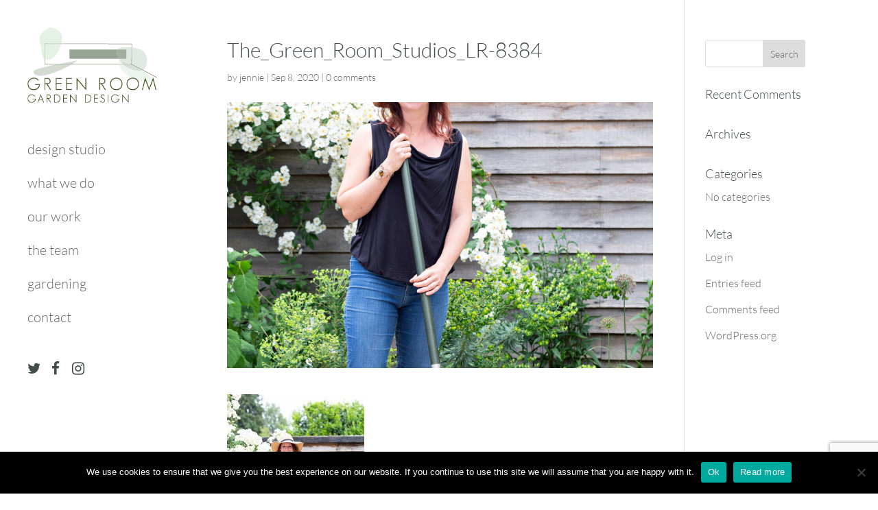

--- FILE ---
content_type: text/html; charset=utf-8
request_url: https://www.google.com/recaptcha/api2/anchor?ar=1&k=6LcO4sAqAAAAAOeKTtrLtvx351TnNstEoHZRpfGk&co=aHR0cHM6Ly93d3cudGhlZ3JlZW5yb29tc3R1ZGlvcy5jby51azo0NDM.&hl=en&v=WlorfsiGuSC-48iTBOUy9gV8&size=invisible&anchor-ms=20000&execute-ms=30000&cb=4au6j5nd9bgz
body_size: 48831
content:
<!DOCTYPE HTML><html dir="ltr" lang="en"><head><meta http-equiv="Content-Type" content="text/html; charset=UTF-8">
<meta http-equiv="X-UA-Compatible" content="IE=edge">
<title>reCAPTCHA</title>
<style type="text/css">
/* cyrillic-ext */
@font-face {
  font-family: 'Roboto';
  font-style: normal;
  font-weight: 400;
  font-stretch: 100%;
  src: url(//fonts.gstatic.com/s/roboto/v48/KFO7CnqEu92Fr1ME7kSn66aGLdTylUAMa3GUBHMdazTgWw.woff2) format('woff2');
  unicode-range: U+0460-052F, U+1C80-1C8A, U+20B4, U+2DE0-2DFF, U+A640-A69F, U+FE2E-FE2F;
}
/* cyrillic */
@font-face {
  font-family: 'Roboto';
  font-style: normal;
  font-weight: 400;
  font-stretch: 100%;
  src: url(//fonts.gstatic.com/s/roboto/v48/KFO7CnqEu92Fr1ME7kSn66aGLdTylUAMa3iUBHMdazTgWw.woff2) format('woff2');
  unicode-range: U+0301, U+0400-045F, U+0490-0491, U+04B0-04B1, U+2116;
}
/* greek-ext */
@font-face {
  font-family: 'Roboto';
  font-style: normal;
  font-weight: 400;
  font-stretch: 100%;
  src: url(//fonts.gstatic.com/s/roboto/v48/KFO7CnqEu92Fr1ME7kSn66aGLdTylUAMa3CUBHMdazTgWw.woff2) format('woff2');
  unicode-range: U+1F00-1FFF;
}
/* greek */
@font-face {
  font-family: 'Roboto';
  font-style: normal;
  font-weight: 400;
  font-stretch: 100%;
  src: url(//fonts.gstatic.com/s/roboto/v48/KFO7CnqEu92Fr1ME7kSn66aGLdTylUAMa3-UBHMdazTgWw.woff2) format('woff2');
  unicode-range: U+0370-0377, U+037A-037F, U+0384-038A, U+038C, U+038E-03A1, U+03A3-03FF;
}
/* math */
@font-face {
  font-family: 'Roboto';
  font-style: normal;
  font-weight: 400;
  font-stretch: 100%;
  src: url(//fonts.gstatic.com/s/roboto/v48/KFO7CnqEu92Fr1ME7kSn66aGLdTylUAMawCUBHMdazTgWw.woff2) format('woff2');
  unicode-range: U+0302-0303, U+0305, U+0307-0308, U+0310, U+0312, U+0315, U+031A, U+0326-0327, U+032C, U+032F-0330, U+0332-0333, U+0338, U+033A, U+0346, U+034D, U+0391-03A1, U+03A3-03A9, U+03B1-03C9, U+03D1, U+03D5-03D6, U+03F0-03F1, U+03F4-03F5, U+2016-2017, U+2034-2038, U+203C, U+2040, U+2043, U+2047, U+2050, U+2057, U+205F, U+2070-2071, U+2074-208E, U+2090-209C, U+20D0-20DC, U+20E1, U+20E5-20EF, U+2100-2112, U+2114-2115, U+2117-2121, U+2123-214F, U+2190, U+2192, U+2194-21AE, U+21B0-21E5, U+21F1-21F2, U+21F4-2211, U+2213-2214, U+2216-22FF, U+2308-230B, U+2310, U+2319, U+231C-2321, U+2336-237A, U+237C, U+2395, U+239B-23B7, U+23D0, U+23DC-23E1, U+2474-2475, U+25AF, U+25B3, U+25B7, U+25BD, U+25C1, U+25CA, U+25CC, U+25FB, U+266D-266F, U+27C0-27FF, U+2900-2AFF, U+2B0E-2B11, U+2B30-2B4C, U+2BFE, U+3030, U+FF5B, U+FF5D, U+1D400-1D7FF, U+1EE00-1EEFF;
}
/* symbols */
@font-face {
  font-family: 'Roboto';
  font-style: normal;
  font-weight: 400;
  font-stretch: 100%;
  src: url(//fonts.gstatic.com/s/roboto/v48/KFO7CnqEu92Fr1ME7kSn66aGLdTylUAMaxKUBHMdazTgWw.woff2) format('woff2');
  unicode-range: U+0001-000C, U+000E-001F, U+007F-009F, U+20DD-20E0, U+20E2-20E4, U+2150-218F, U+2190, U+2192, U+2194-2199, U+21AF, U+21E6-21F0, U+21F3, U+2218-2219, U+2299, U+22C4-22C6, U+2300-243F, U+2440-244A, U+2460-24FF, U+25A0-27BF, U+2800-28FF, U+2921-2922, U+2981, U+29BF, U+29EB, U+2B00-2BFF, U+4DC0-4DFF, U+FFF9-FFFB, U+10140-1018E, U+10190-1019C, U+101A0, U+101D0-101FD, U+102E0-102FB, U+10E60-10E7E, U+1D2C0-1D2D3, U+1D2E0-1D37F, U+1F000-1F0FF, U+1F100-1F1AD, U+1F1E6-1F1FF, U+1F30D-1F30F, U+1F315, U+1F31C, U+1F31E, U+1F320-1F32C, U+1F336, U+1F378, U+1F37D, U+1F382, U+1F393-1F39F, U+1F3A7-1F3A8, U+1F3AC-1F3AF, U+1F3C2, U+1F3C4-1F3C6, U+1F3CA-1F3CE, U+1F3D4-1F3E0, U+1F3ED, U+1F3F1-1F3F3, U+1F3F5-1F3F7, U+1F408, U+1F415, U+1F41F, U+1F426, U+1F43F, U+1F441-1F442, U+1F444, U+1F446-1F449, U+1F44C-1F44E, U+1F453, U+1F46A, U+1F47D, U+1F4A3, U+1F4B0, U+1F4B3, U+1F4B9, U+1F4BB, U+1F4BF, U+1F4C8-1F4CB, U+1F4D6, U+1F4DA, U+1F4DF, U+1F4E3-1F4E6, U+1F4EA-1F4ED, U+1F4F7, U+1F4F9-1F4FB, U+1F4FD-1F4FE, U+1F503, U+1F507-1F50B, U+1F50D, U+1F512-1F513, U+1F53E-1F54A, U+1F54F-1F5FA, U+1F610, U+1F650-1F67F, U+1F687, U+1F68D, U+1F691, U+1F694, U+1F698, U+1F6AD, U+1F6B2, U+1F6B9-1F6BA, U+1F6BC, U+1F6C6-1F6CF, U+1F6D3-1F6D7, U+1F6E0-1F6EA, U+1F6F0-1F6F3, U+1F6F7-1F6FC, U+1F700-1F7FF, U+1F800-1F80B, U+1F810-1F847, U+1F850-1F859, U+1F860-1F887, U+1F890-1F8AD, U+1F8B0-1F8BB, U+1F8C0-1F8C1, U+1F900-1F90B, U+1F93B, U+1F946, U+1F984, U+1F996, U+1F9E9, U+1FA00-1FA6F, U+1FA70-1FA7C, U+1FA80-1FA89, U+1FA8F-1FAC6, U+1FACE-1FADC, U+1FADF-1FAE9, U+1FAF0-1FAF8, U+1FB00-1FBFF;
}
/* vietnamese */
@font-face {
  font-family: 'Roboto';
  font-style: normal;
  font-weight: 400;
  font-stretch: 100%;
  src: url(//fonts.gstatic.com/s/roboto/v48/KFO7CnqEu92Fr1ME7kSn66aGLdTylUAMa3OUBHMdazTgWw.woff2) format('woff2');
  unicode-range: U+0102-0103, U+0110-0111, U+0128-0129, U+0168-0169, U+01A0-01A1, U+01AF-01B0, U+0300-0301, U+0303-0304, U+0308-0309, U+0323, U+0329, U+1EA0-1EF9, U+20AB;
}
/* latin-ext */
@font-face {
  font-family: 'Roboto';
  font-style: normal;
  font-weight: 400;
  font-stretch: 100%;
  src: url(//fonts.gstatic.com/s/roboto/v48/KFO7CnqEu92Fr1ME7kSn66aGLdTylUAMa3KUBHMdazTgWw.woff2) format('woff2');
  unicode-range: U+0100-02BA, U+02BD-02C5, U+02C7-02CC, U+02CE-02D7, U+02DD-02FF, U+0304, U+0308, U+0329, U+1D00-1DBF, U+1E00-1E9F, U+1EF2-1EFF, U+2020, U+20A0-20AB, U+20AD-20C0, U+2113, U+2C60-2C7F, U+A720-A7FF;
}
/* latin */
@font-face {
  font-family: 'Roboto';
  font-style: normal;
  font-weight: 400;
  font-stretch: 100%;
  src: url(//fonts.gstatic.com/s/roboto/v48/KFO7CnqEu92Fr1ME7kSn66aGLdTylUAMa3yUBHMdazQ.woff2) format('woff2');
  unicode-range: U+0000-00FF, U+0131, U+0152-0153, U+02BB-02BC, U+02C6, U+02DA, U+02DC, U+0304, U+0308, U+0329, U+2000-206F, U+20AC, U+2122, U+2191, U+2193, U+2212, U+2215, U+FEFF, U+FFFD;
}
/* cyrillic-ext */
@font-face {
  font-family: 'Roboto';
  font-style: normal;
  font-weight: 500;
  font-stretch: 100%;
  src: url(//fonts.gstatic.com/s/roboto/v48/KFO7CnqEu92Fr1ME7kSn66aGLdTylUAMa3GUBHMdazTgWw.woff2) format('woff2');
  unicode-range: U+0460-052F, U+1C80-1C8A, U+20B4, U+2DE0-2DFF, U+A640-A69F, U+FE2E-FE2F;
}
/* cyrillic */
@font-face {
  font-family: 'Roboto';
  font-style: normal;
  font-weight: 500;
  font-stretch: 100%;
  src: url(//fonts.gstatic.com/s/roboto/v48/KFO7CnqEu92Fr1ME7kSn66aGLdTylUAMa3iUBHMdazTgWw.woff2) format('woff2');
  unicode-range: U+0301, U+0400-045F, U+0490-0491, U+04B0-04B1, U+2116;
}
/* greek-ext */
@font-face {
  font-family: 'Roboto';
  font-style: normal;
  font-weight: 500;
  font-stretch: 100%;
  src: url(//fonts.gstatic.com/s/roboto/v48/KFO7CnqEu92Fr1ME7kSn66aGLdTylUAMa3CUBHMdazTgWw.woff2) format('woff2');
  unicode-range: U+1F00-1FFF;
}
/* greek */
@font-face {
  font-family: 'Roboto';
  font-style: normal;
  font-weight: 500;
  font-stretch: 100%;
  src: url(//fonts.gstatic.com/s/roboto/v48/KFO7CnqEu92Fr1ME7kSn66aGLdTylUAMa3-UBHMdazTgWw.woff2) format('woff2');
  unicode-range: U+0370-0377, U+037A-037F, U+0384-038A, U+038C, U+038E-03A1, U+03A3-03FF;
}
/* math */
@font-face {
  font-family: 'Roboto';
  font-style: normal;
  font-weight: 500;
  font-stretch: 100%;
  src: url(//fonts.gstatic.com/s/roboto/v48/KFO7CnqEu92Fr1ME7kSn66aGLdTylUAMawCUBHMdazTgWw.woff2) format('woff2');
  unicode-range: U+0302-0303, U+0305, U+0307-0308, U+0310, U+0312, U+0315, U+031A, U+0326-0327, U+032C, U+032F-0330, U+0332-0333, U+0338, U+033A, U+0346, U+034D, U+0391-03A1, U+03A3-03A9, U+03B1-03C9, U+03D1, U+03D5-03D6, U+03F0-03F1, U+03F4-03F5, U+2016-2017, U+2034-2038, U+203C, U+2040, U+2043, U+2047, U+2050, U+2057, U+205F, U+2070-2071, U+2074-208E, U+2090-209C, U+20D0-20DC, U+20E1, U+20E5-20EF, U+2100-2112, U+2114-2115, U+2117-2121, U+2123-214F, U+2190, U+2192, U+2194-21AE, U+21B0-21E5, U+21F1-21F2, U+21F4-2211, U+2213-2214, U+2216-22FF, U+2308-230B, U+2310, U+2319, U+231C-2321, U+2336-237A, U+237C, U+2395, U+239B-23B7, U+23D0, U+23DC-23E1, U+2474-2475, U+25AF, U+25B3, U+25B7, U+25BD, U+25C1, U+25CA, U+25CC, U+25FB, U+266D-266F, U+27C0-27FF, U+2900-2AFF, U+2B0E-2B11, U+2B30-2B4C, U+2BFE, U+3030, U+FF5B, U+FF5D, U+1D400-1D7FF, U+1EE00-1EEFF;
}
/* symbols */
@font-face {
  font-family: 'Roboto';
  font-style: normal;
  font-weight: 500;
  font-stretch: 100%;
  src: url(//fonts.gstatic.com/s/roboto/v48/KFO7CnqEu92Fr1ME7kSn66aGLdTylUAMaxKUBHMdazTgWw.woff2) format('woff2');
  unicode-range: U+0001-000C, U+000E-001F, U+007F-009F, U+20DD-20E0, U+20E2-20E4, U+2150-218F, U+2190, U+2192, U+2194-2199, U+21AF, U+21E6-21F0, U+21F3, U+2218-2219, U+2299, U+22C4-22C6, U+2300-243F, U+2440-244A, U+2460-24FF, U+25A0-27BF, U+2800-28FF, U+2921-2922, U+2981, U+29BF, U+29EB, U+2B00-2BFF, U+4DC0-4DFF, U+FFF9-FFFB, U+10140-1018E, U+10190-1019C, U+101A0, U+101D0-101FD, U+102E0-102FB, U+10E60-10E7E, U+1D2C0-1D2D3, U+1D2E0-1D37F, U+1F000-1F0FF, U+1F100-1F1AD, U+1F1E6-1F1FF, U+1F30D-1F30F, U+1F315, U+1F31C, U+1F31E, U+1F320-1F32C, U+1F336, U+1F378, U+1F37D, U+1F382, U+1F393-1F39F, U+1F3A7-1F3A8, U+1F3AC-1F3AF, U+1F3C2, U+1F3C4-1F3C6, U+1F3CA-1F3CE, U+1F3D4-1F3E0, U+1F3ED, U+1F3F1-1F3F3, U+1F3F5-1F3F7, U+1F408, U+1F415, U+1F41F, U+1F426, U+1F43F, U+1F441-1F442, U+1F444, U+1F446-1F449, U+1F44C-1F44E, U+1F453, U+1F46A, U+1F47D, U+1F4A3, U+1F4B0, U+1F4B3, U+1F4B9, U+1F4BB, U+1F4BF, U+1F4C8-1F4CB, U+1F4D6, U+1F4DA, U+1F4DF, U+1F4E3-1F4E6, U+1F4EA-1F4ED, U+1F4F7, U+1F4F9-1F4FB, U+1F4FD-1F4FE, U+1F503, U+1F507-1F50B, U+1F50D, U+1F512-1F513, U+1F53E-1F54A, U+1F54F-1F5FA, U+1F610, U+1F650-1F67F, U+1F687, U+1F68D, U+1F691, U+1F694, U+1F698, U+1F6AD, U+1F6B2, U+1F6B9-1F6BA, U+1F6BC, U+1F6C6-1F6CF, U+1F6D3-1F6D7, U+1F6E0-1F6EA, U+1F6F0-1F6F3, U+1F6F7-1F6FC, U+1F700-1F7FF, U+1F800-1F80B, U+1F810-1F847, U+1F850-1F859, U+1F860-1F887, U+1F890-1F8AD, U+1F8B0-1F8BB, U+1F8C0-1F8C1, U+1F900-1F90B, U+1F93B, U+1F946, U+1F984, U+1F996, U+1F9E9, U+1FA00-1FA6F, U+1FA70-1FA7C, U+1FA80-1FA89, U+1FA8F-1FAC6, U+1FACE-1FADC, U+1FADF-1FAE9, U+1FAF0-1FAF8, U+1FB00-1FBFF;
}
/* vietnamese */
@font-face {
  font-family: 'Roboto';
  font-style: normal;
  font-weight: 500;
  font-stretch: 100%;
  src: url(//fonts.gstatic.com/s/roboto/v48/KFO7CnqEu92Fr1ME7kSn66aGLdTylUAMa3OUBHMdazTgWw.woff2) format('woff2');
  unicode-range: U+0102-0103, U+0110-0111, U+0128-0129, U+0168-0169, U+01A0-01A1, U+01AF-01B0, U+0300-0301, U+0303-0304, U+0308-0309, U+0323, U+0329, U+1EA0-1EF9, U+20AB;
}
/* latin-ext */
@font-face {
  font-family: 'Roboto';
  font-style: normal;
  font-weight: 500;
  font-stretch: 100%;
  src: url(//fonts.gstatic.com/s/roboto/v48/KFO7CnqEu92Fr1ME7kSn66aGLdTylUAMa3KUBHMdazTgWw.woff2) format('woff2');
  unicode-range: U+0100-02BA, U+02BD-02C5, U+02C7-02CC, U+02CE-02D7, U+02DD-02FF, U+0304, U+0308, U+0329, U+1D00-1DBF, U+1E00-1E9F, U+1EF2-1EFF, U+2020, U+20A0-20AB, U+20AD-20C0, U+2113, U+2C60-2C7F, U+A720-A7FF;
}
/* latin */
@font-face {
  font-family: 'Roboto';
  font-style: normal;
  font-weight: 500;
  font-stretch: 100%;
  src: url(//fonts.gstatic.com/s/roboto/v48/KFO7CnqEu92Fr1ME7kSn66aGLdTylUAMa3yUBHMdazQ.woff2) format('woff2');
  unicode-range: U+0000-00FF, U+0131, U+0152-0153, U+02BB-02BC, U+02C6, U+02DA, U+02DC, U+0304, U+0308, U+0329, U+2000-206F, U+20AC, U+2122, U+2191, U+2193, U+2212, U+2215, U+FEFF, U+FFFD;
}
/* cyrillic-ext */
@font-face {
  font-family: 'Roboto';
  font-style: normal;
  font-weight: 900;
  font-stretch: 100%;
  src: url(//fonts.gstatic.com/s/roboto/v48/KFO7CnqEu92Fr1ME7kSn66aGLdTylUAMa3GUBHMdazTgWw.woff2) format('woff2');
  unicode-range: U+0460-052F, U+1C80-1C8A, U+20B4, U+2DE0-2DFF, U+A640-A69F, U+FE2E-FE2F;
}
/* cyrillic */
@font-face {
  font-family: 'Roboto';
  font-style: normal;
  font-weight: 900;
  font-stretch: 100%;
  src: url(//fonts.gstatic.com/s/roboto/v48/KFO7CnqEu92Fr1ME7kSn66aGLdTylUAMa3iUBHMdazTgWw.woff2) format('woff2');
  unicode-range: U+0301, U+0400-045F, U+0490-0491, U+04B0-04B1, U+2116;
}
/* greek-ext */
@font-face {
  font-family: 'Roboto';
  font-style: normal;
  font-weight: 900;
  font-stretch: 100%;
  src: url(//fonts.gstatic.com/s/roboto/v48/KFO7CnqEu92Fr1ME7kSn66aGLdTylUAMa3CUBHMdazTgWw.woff2) format('woff2');
  unicode-range: U+1F00-1FFF;
}
/* greek */
@font-face {
  font-family: 'Roboto';
  font-style: normal;
  font-weight: 900;
  font-stretch: 100%;
  src: url(//fonts.gstatic.com/s/roboto/v48/KFO7CnqEu92Fr1ME7kSn66aGLdTylUAMa3-UBHMdazTgWw.woff2) format('woff2');
  unicode-range: U+0370-0377, U+037A-037F, U+0384-038A, U+038C, U+038E-03A1, U+03A3-03FF;
}
/* math */
@font-face {
  font-family: 'Roboto';
  font-style: normal;
  font-weight: 900;
  font-stretch: 100%;
  src: url(//fonts.gstatic.com/s/roboto/v48/KFO7CnqEu92Fr1ME7kSn66aGLdTylUAMawCUBHMdazTgWw.woff2) format('woff2');
  unicode-range: U+0302-0303, U+0305, U+0307-0308, U+0310, U+0312, U+0315, U+031A, U+0326-0327, U+032C, U+032F-0330, U+0332-0333, U+0338, U+033A, U+0346, U+034D, U+0391-03A1, U+03A3-03A9, U+03B1-03C9, U+03D1, U+03D5-03D6, U+03F0-03F1, U+03F4-03F5, U+2016-2017, U+2034-2038, U+203C, U+2040, U+2043, U+2047, U+2050, U+2057, U+205F, U+2070-2071, U+2074-208E, U+2090-209C, U+20D0-20DC, U+20E1, U+20E5-20EF, U+2100-2112, U+2114-2115, U+2117-2121, U+2123-214F, U+2190, U+2192, U+2194-21AE, U+21B0-21E5, U+21F1-21F2, U+21F4-2211, U+2213-2214, U+2216-22FF, U+2308-230B, U+2310, U+2319, U+231C-2321, U+2336-237A, U+237C, U+2395, U+239B-23B7, U+23D0, U+23DC-23E1, U+2474-2475, U+25AF, U+25B3, U+25B7, U+25BD, U+25C1, U+25CA, U+25CC, U+25FB, U+266D-266F, U+27C0-27FF, U+2900-2AFF, U+2B0E-2B11, U+2B30-2B4C, U+2BFE, U+3030, U+FF5B, U+FF5D, U+1D400-1D7FF, U+1EE00-1EEFF;
}
/* symbols */
@font-face {
  font-family: 'Roboto';
  font-style: normal;
  font-weight: 900;
  font-stretch: 100%;
  src: url(//fonts.gstatic.com/s/roboto/v48/KFO7CnqEu92Fr1ME7kSn66aGLdTylUAMaxKUBHMdazTgWw.woff2) format('woff2');
  unicode-range: U+0001-000C, U+000E-001F, U+007F-009F, U+20DD-20E0, U+20E2-20E4, U+2150-218F, U+2190, U+2192, U+2194-2199, U+21AF, U+21E6-21F0, U+21F3, U+2218-2219, U+2299, U+22C4-22C6, U+2300-243F, U+2440-244A, U+2460-24FF, U+25A0-27BF, U+2800-28FF, U+2921-2922, U+2981, U+29BF, U+29EB, U+2B00-2BFF, U+4DC0-4DFF, U+FFF9-FFFB, U+10140-1018E, U+10190-1019C, U+101A0, U+101D0-101FD, U+102E0-102FB, U+10E60-10E7E, U+1D2C0-1D2D3, U+1D2E0-1D37F, U+1F000-1F0FF, U+1F100-1F1AD, U+1F1E6-1F1FF, U+1F30D-1F30F, U+1F315, U+1F31C, U+1F31E, U+1F320-1F32C, U+1F336, U+1F378, U+1F37D, U+1F382, U+1F393-1F39F, U+1F3A7-1F3A8, U+1F3AC-1F3AF, U+1F3C2, U+1F3C4-1F3C6, U+1F3CA-1F3CE, U+1F3D4-1F3E0, U+1F3ED, U+1F3F1-1F3F3, U+1F3F5-1F3F7, U+1F408, U+1F415, U+1F41F, U+1F426, U+1F43F, U+1F441-1F442, U+1F444, U+1F446-1F449, U+1F44C-1F44E, U+1F453, U+1F46A, U+1F47D, U+1F4A3, U+1F4B0, U+1F4B3, U+1F4B9, U+1F4BB, U+1F4BF, U+1F4C8-1F4CB, U+1F4D6, U+1F4DA, U+1F4DF, U+1F4E3-1F4E6, U+1F4EA-1F4ED, U+1F4F7, U+1F4F9-1F4FB, U+1F4FD-1F4FE, U+1F503, U+1F507-1F50B, U+1F50D, U+1F512-1F513, U+1F53E-1F54A, U+1F54F-1F5FA, U+1F610, U+1F650-1F67F, U+1F687, U+1F68D, U+1F691, U+1F694, U+1F698, U+1F6AD, U+1F6B2, U+1F6B9-1F6BA, U+1F6BC, U+1F6C6-1F6CF, U+1F6D3-1F6D7, U+1F6E0-1F6EA, U+1F6F0-1F6F3, U+1F6F7-1F6FC, U+1F700-1F7FF, U+1F800-1F80B, U+1F810-1F847, U+1F850-1F859, U+1F860-1F887, U+1F890-1F8AD, U+1F8B0-1F8BB, U+1F8C0-1F8C1, U+1F900-1F90B, U+1F93B, U+1F946, U+1F984, U+1F996, U+1F9E9, U+1FA00-1FA6F, U+1FA70-1FA7C, U+1FA80-1FA89, U+1FA8F-1FAC6, U+1FACE-1FADC, U+1FADF-1FAE9, U+1FAF0-1FAF8, U+1FB00-1FBFF;
}
/* vietnamese */
@font-face {
  font-family: 'Roboto';
  font-style: normal;
  font-weight: 900;
  font-stretch: 100%;
  src: url(//fonts.gstatic.com/s/roboto/v48/KFO7CnqEu92Fr1ME7kSn66aGLdTylUAMa3OUBHMdazTgWw.woff2) format('woff2');
  unicode-range: U+0102-0103, U+0110-0111, U+0128-0129, U+0168-0169, U+01A0-01A1, U+01AF-01B0, U+0300-0301, U+0303-0304, U+0308-0309, U+0323, U+0329, U+1EA0-1EF9, U+20AB;
}
/* latin-ext */
@font-face {
  font-family: 'Roboto';
  font-style: normal;
  font-weight: 900;
  font-stretch: 100%;
  src: url(//fonts.gstatic.com/s/roboto/v48/KFO7CnqEu92Fr1ME7kSn66aGLdTylUAMa3KUBHMdazTgWw.woff2) format('woff2');
  unicode-range: U+0100-02BA, U+02BD-02C5, U+02C7-02CC, U+02CE-02D7, U+02DD-02FF, U+0304, U+0308, U+0329, U+1D00-1DBF, U+1E00-1E9F, U+1EF2-1EFF, U+2020, U+20A0-20AB, U+20AD-20C0, U+2113, U+2C60-2C7F, U+A720-A7FF;
}
/* latin */
@font-face {
  font-family: 'Roboto';
  font-style: normal;
  font-weight: 900;
  font-stretch: 100%;
  src: url(//fonts.gstatic.com/s/roboto/v48/KFO7CnqEu92Fr1ME7kSn66aGLdTylUAMa3yUBHMdazQ.woff2) format('woff2');
  unicode-range: U+0000-00FF, U+0131, U+0152-0153, U+02BB-02BC, U+02C6, U+02DA, U+02DC, U+0304, U+0308, U+0329, U+2000-206F, U+20AC, U+2122, U+2191, U+2193, U+2212, U+2215, U+FEFF, U+FFFD;
}

</style>
<link rel="stylesheet" type="text/css" href="https://www.gstatic.com/recaptcha/releases/WlorfsiGuSC-48iTBOUy9gV8/styles__ltr.css">
<script nonce="GQ_rR5hKiZbIXU54YFM8Bw" type="text/javascript">window['__recaptcha_api'] = 'https://www.google.com/recaptcha/api2/';</script>
<script type="text/javascript" src="https://www.gstatic.com/recaptcha/releases/WlorfsiGuSC-48iTBOUy9gV8/recaptcha__en.js" nonce="GQ_rR5hKiZbIXU54YFM8Bw">
      
    </script></head>
<body><div id="rc-anchor-alert" class="rc-anchor-alert"></div>
<input type="hidden" id="recaptcha-token" value="[base64]">
<script type="text/javascript" nonce="GQ_rR5hKiZbIXU54YFM8Bw">
      recaptcha.anchor.Main.init("[\x22ainput\x22,[\x22bgdata\x22,\x22\x22,\[base64]/[base64]/[base64]/[base64]/[base64]/[base64]/KGcoTywyNTMsTy5PKSxVRyhPLEMpKTpnKE8sMjUzLEMpLE8pKSxsKSksTykpfSxieT1mdW5jdGlvbihDLE8sdSxsKXtmb3IobD0odT1SKEMpLDApO08+MDtPLS0pbD1sPDw4fFooQyk7ZyhDLHUsbCl9LFVHPWZ1bmN0aW9uKEMsTyl7Qy5pLmxlbmd0aD4xMDQ/[base64]/[base64]/[base64]/[base64]/[base64]/[base64]/[base64]\\u003d\x22,\[base64]\\u003d\x22,\x22dn7DrkVzw7nDmQQYwrA1K2nDnCNvw48QCAnDsD3DuGPClF9zMnoSBsOpw69MHMKFNzzDucOFwrfDv8OrTsORXcKZwrfDph7DncOMYXocw6/[base64]/CiMONdyszXcO+XsOIwqPDv8OmPCPDu8KGw5QBw6QwSxzDqsKQbT/CmnJAw43ChMKwfcKvwqrCg08lw5zDkcKWJMOXMsOIwqcTNGnCoAMrZ3VWwoDCvRINPsKQw7HCvibDgMOqwoYqHzrCpn/Ci8OywqhuAmJmwpcwaF7CuB/CicOJTSsRwqDDvhgeVUEIVXgiSx7DqyFtw5Ubw6pNCMKIw4h4fsO/QsKtwrN1w44ncCF4w6zDk3x+w4VHE8Odw5UAwq3Dg17CmBkad8OAw4xSwrJydMKnwq/DnSjDkwTDqMKYw7/DvUlfXThkwrnDtxc9w5/CgRnCi2/CikMuwpxAdcKHw6Q/wpNpw7wkEsKBw6fChMKew6JQSE7DpcOiPyMiK8KbWcOFEB/[base64]/[base64]/CmXfDtsONJMOIw5Rqw7HChcK3w4vDnGLDoHDDs8OYw7TDp2/CnkXCnsK1w4EIw5BRwpt6fSsFw4zDs8KSw7gVwp7DmcK8bMK0w4dEMcKAw4IxFFbCgFB/w5pvw5cGw7odwpXCu8OqOHLDtlHDkCXCnQvDm8KpwqfCvcOpacOFUMORYHVNw6Fzw5nCjHnDucKXPMOMw5Fmw7vDmC5EHwHDoGrCnyRqwoDDrxAAHW/[base64]/BsOiP0pEw4DDjsOCc2bDuGgFQMO+woVdXGIpUBbDi8Kcw4UGW8OvDV3CtT3DgcKOwp5LwpAFw4fDuEzDqhMEwofChMOuwpRBL8ORVcONQXXCo8KTEQkfwptjf0xmThPCjcK/wqV+NElUC8O0w7XCgE/CisKfw6Jmw7JdwqnDjcKHH0Y2UsOyHwvCvBPDo8OMwqx2HHnCvsK/RGrDgMKNwrsJw41VwqVCIlHDu8OUGMKiV8KlZ3N3wqvDsnhpMAnCvV5uNMKKCxFSwqHCn8K/E0fDr8KGH8Knw6TCrsOgFcOywrYiwqXDk8K6C8Omw5rCjsOWYMKHOVLCum7Cmx4ydsOgwqPDmcOQwrBLw5widcKZw4lnNC3DmQBAPcKLJMKHcTlLw6VlfMOXR8KxwqjClcKfwr9ZYyHCrsOfwqzCgBvDgjjDrsOCOsKTwo7DrE/DoU3DoU7CmFgDwpk8YsODw5bCrcOQw5c8wq7DnsOvQx1aw55fScOnR15Rwq82w4fDk35mXn7CpRXCqMKzw4pOW8OywrQLw5Apw67DocKuAFtywrPCmUweX8K7EcKaHMOLwoLCvWwMSMKowoDCmcOUJGNXw7DDkcOgwrdoY8Ovw4/CmAY2RFPDnj7DtsOpw54Xw4jDusKiwoXDtjDDiWjCmSPDm8OBwoRrw6pAS8K9wpRociMtQMK2DnlNDMKOwrRkw5zCjifDi33DumPDrcKAwrfCmEjDmsKKwp3Dvl/DgcO+w7rChQsHw6MAw4tCw6MpU00NN8Kow6MBwqvDocOYwp3Dk8O2fwjChcKddjEde8KPW8OxfMKDw4N7PsKGwrEXJyLDlcK7woTCokVewqDDvSjDqSLCrRoGDlRBwpTCqUnCiMKMdcO1wrQoKsKcH8O4wrHCpxpNZmQVBMKVw44pwpJLwot/[base64]/[base64]/Cg8O9wrTDpsOXXsKkNWF5RkJWwr/[base64]/Diyouw6dNdTl2wq0Twqodwrt3agAAwqrCsBUWXsKowoVaw4LDtw/CtTRLRWbDnWfCmcOKw69twonDgx3DocOmw7rChMOtTXlQwrLCkcKiDMKcw5zChCHCo0PCvMKrw7nDisKUKFzDplnCsXPCgMO/BMObJxkbe1lKwo/[base64]/CvQjCusKKwqAmwqUVw7IPQxPCnBvCgMKfw45DwpgmY0Qmw5ZCOMOhSMO8csOmwrJLw7vDgyglw4XDkcKqZhXCtMKmw7JQwovCuMKAI8OMcFjCiCfDsSXCn3XDqjzDgS8VwrwXwoXCpsORw78iw7Y/O8OWIQ1ww5XCt8O+w6HDtkBxw6Amwp/Cm8O+w6UsYWXCsMOOTMOawo5/w5vCg8KCScKpLSVPw5s/Gkkjw7zDt0HDqjnClcOuw7BvJiTDsMKWB8K7wphsaCHDo8OrN8OQw5XChsKqTMObEzMXVMOfKilSwpzCoMKVC8O2w6cZBsKvHUw+a19SwoJfQcK8w6fCvmbCiGLDhEIEwrjCkcOsw6/[base64]/[base64]/CisK6w5U7w4hAw75two9TNFR0U0rCksK5w48SXTXDsMO/BsKmw6DDs8OeeMKSeiHDk0HCiAUoworCm8OYbzrChMODbMOCwoEvwrHDiSAUwpUKJn8TwpnDpGbDqcKWOsOww7TDsMOowrTCgRvDpcK+WMOzwrozwrDDkcKnw47CvMKGacK9dUtYY8KbdiDDhDzDn8KDbsOYwqfDqcK/IxEbwpDCiMOIwqodw7LCvBrDlcKrw5PDm8Oiw6HChMOWw6sfACdvBiTDsEckw4YIwp59IFpFGXzDksOYw5zCn3LCqcKyHwHCggXChcKzcMKDSznDlMOBEcKDwqBBdl5mAcKewrJqw4rCoTVuw7nCg8K+LMOJw7MCw4EtCcONCR/[base64]/DpMOxw4Y3wobDtcK4LMO4fCNBAsK3wq8oLkDDlsK1GcKDwo7ChRcVMcOHwqwPY8Kxw6MTdyBQwo5xw77DpUNEVcOZw6fDsMO4CsKTw7RkwqVTwqJ/w6V/KCURwqTCjMOofQXCqDorfsO7NsOLEMKhwqwXKyDDmsOtw6DCsMKkwqLClRnCs3HDqSPDtGPChjPCg8O1wqXDs33CvkNrZcORwo7CnwLCoWXDoUcjw4xNwqPDusK2w4zDqyQCccOvw63ChMO2UcOtwqvDmMOSw4fClyp5w55rwokwwqV6wqHDsQBQw4woDUbDgcOsLx/DvxzDo8ObFMOjw5t9w6tFIMOuwoTCh8OAAVjDqxw4MHjDikNxw6MZwp/CgjUEPiDDnnUHX8KLdU5Xw6dQCyBYwoXDqcKzLEdAwppXwqFiw48wH8OPcsOdw7zCoMK9wq3CicOTwqNOwp3Cjl1Aw6PDlgjCpsONB07Ck0zDtsOmccKwCylEwpcww5AKelTCjgB+woUSw6d/[base64]/DvDfDq8OuwpwvewTDhWV/w6tywoQRWcOLDDXCqwHDtsOhwq0Jw5tcF1bDncKxf0rDncOVwqfDjsKCaXZGEcOfw7fDjlkNdmo8woEMXn7DiGrCsh5dSMOsw74Dw77CrlLDqkPDpxbDllDDjBjDqsKzdcK/[base64]/Dh8K7w4NKw45LGcK9Z3nDpQLDt8OAwqBmwroOw4Flw5w3IVtQScOoRcK1w4BWbRzDuQ3ChMOpSX5oFMKaOSthw6ctwqbDnMOgw7/DjsKyUcKkLMOceVvDr8KTBMKsw5jCqMOaCsOVwrrDg1jDvkHDqADDqD8sJMK2OcOgeDPDlMKWIVsnw7/CuiHCm3QIwobCvMKNw4gnw67Cj8O5CMKfIcKmLMOGwpEAFwbCn1VpfR7CvsOSaDk0B8ONwq8hw5QjS8OMwodQwrd/w6VUQ8KkZsKpw6FACCNCw70ww4LCu8KpPMOlbwbCnMOyw7VFwqPDq8K5UcO6w53DhcOJw4UQw6vCq8OjHHLDq3APwpzDiMOGYXNsd8OuKWbDncKuwqx0w4DDqMO9wr1LwrzDsnJ6w5dCwoJjwqsKZBLCvUfClz3CkwnCh8OJNVPCuFV/a8KHXB/[base64]/Dg2d0FcKmwpB3cCvCuARtw7h0w63CgsOxw5dZQHHCmx7DvRsJw4nDijgmwqTDjWxqwo/Cm3pmw5DCoBwFwqJVw6gEwro2w4B0w6xhPMK7wrHCvlTCvsOnDsKVYsKbwpHCvhdkCBIsWcK/w7vCgcOYMsKpwrd5w4AMKhlCwpvCnEdAw4/CnR9aw4jCmEYKw4A6w6jClisIwr88w4HDocKpc0LDliF3TcOPScORwqHCncOCLCdYMMOZw47Ctj/DlsKMwonCq8OWQ8O2SAACajFew4fCpW07w5LDnMKRwo13wqEQwr3Cmi3CnsOEQ8KlwrVULz8FVMKowqwUw57Ci8O8wpdyVsK0HMOMT23DsMOWw7zDtyHChsK+IsOeV8OYU2dKdTsLwpx+w5VRw4/DnT3CqSBsEMKvNDrCtSxVH8O7wr7CqR1ow7TCkBVTGE7CpnjChSwLw4I+JcOgbW8uwo00U0tqwqvDqwvChMKTwoFNCMKAX8OsDsOgwrokXsKIwq3Dh8K6fcOdw6XDgcKgPW7DrsK+w7Q+H2/[base64]/Lj5Ue8OswoHDpXZfw70uwqhyw7UIw6HCn8KRNnDCisK9w4RpwpXDkUtXw6VRNw8sEhfDuVnCvHhnw4AHaMKoIE8PwrjCk8OXwrvCv30vBsKEw6pvVxAywpzCscKYwpHDqMO4w4fChcOTw5fDmsKhcGYywqzDjDAmAE/[base64]/[base64]/Du8KFO1HCi8KrMMOeAHDCnMKPw51WMMKBw4JEwq/DglFlw4vCl3bDhkHCtsKaw7vCkjJqIMOaw4QiWTDCpcKTD0UVw41JBcOjCxM+U8K+wqVNQMKlw6/Dg0jCo8KCwpEww69aAMOGw6k6Yy5kYy4Cw4w4VlTDiUQOwovDjcONBz9yfMKqWsK5SxgIwqHCrw0maC1kAcKTwo/[base64]/CuQTDjizDtMOBwrtVw7Mew7vDs0bCicKOJcKVw4MfO2oVw5E9woZ8aU1tOsKKw6tMwoLDm3IKwrjDtD3CgFbCoTJtwqXClMOnw4TCuA9hwpEmw7AyH8OTwrjDkMOFwprClcKKSm8+wqXClMOve2/DgsOBw49Uw77Dg8KUw5BDTW/DjMKTF1LCv8KowpZSdRp/[base64]/DrXMjw4PDjlw2w49ywpQbw77Co2gbO8Omw57DoBIjw5PCqF3CisKYHkLChMK/L0QiZmcPLMOLwpvCsnvCgcOGw63Dv1nDpcOmUyHDuwhJw6dLwqtvw4bCssKrwpwGOMKURgrDhyHDuQ/CuhzCmm4tw47CisKtYQ5Nw54bPcOgwr0pdcOtSUh3QMK0A8OKWsOswrzCsWbDrnAQEMOSGRPCpsKMwrrDpG1AwpZgDMOkE8OZw7vDpzQvw5bDhFJjw7LCtMKewpLDosOYwpHCnVzDhgJaw4vCnynChsKUJGwbw47DiMK3KH/CkcKlw78CFWrDgmPCmMKRwp/CiVUDwpzCrRDCjsOvw4hOwrglw7HClD0MH8K5w5DDqn4HCcODNsKfLyDCmcK1FyzDksKFw6UFw5o9IUDDmcO6w7YqV8O5wp0vecKTZsOuMcOxIChFw7Mmwp9bw5PDuGXDqE7CgcOBwojDsMKSNMKNwrLClRfDjcOfXMOYVhEuFTgCJcKfwoDCmQkEw7/CpG/ChSHCuS9twpLDlMKaw6pOMlQiw4zDiFTDrsKUAGgtw68AQ8OFw6AqwoIkw4TDiG3Drk1Aw7U/wqUJwpTDpcOWwrfDtMKAw7E/[base64]/wonDmhjCq2R2wr/[base64]/DgQ/Co2TDlnLCjV8+AQISbTDDrsKua0x7w5vCgsO/wqZjGMOPwrN/ZAHCjmJ1w7DCsMOPw5bDonYdTUDCljdRwqsRKcOswpPCkm/[base64]/[base64]/[base64]/Cg8OSw7HDiMO5wrbDnigJwpnCll7CusKPw5IaaTfDssO8w4fCu8KJwrRpwqPDizR1Y0TCnk/CrG0hbGbDoScDwr7CrgIRQ8OFKlRwVcKBwqzDs8OGw5PDokAIYMK+T8KQGsOaw4ENLMKfGsKxwonCiBjCrcKKw5dAw4bDu2IbKlTCocOpwqtCRE8Nw5JZw5kFF8OKw7/[base64]/DB9Ew4/[base64]/DocKoIGfDuwQmKMK5VcK1asOAw7FsGgPDpcOcw6DDg8OLwpXCjcKEw7gACMKkw5fDnsOvYDbCuMKPXcOgw698wpHChcKNwqtgMsOyQMK8wp0AwqvCucO8ZX3DnsKQw4HDrTEvwrkfT8KYwpFDZCjDr8K6GVxHw6TCk3pzwq7DtHjCtw7DhDLCrCAwwo/DtsKCwo3ClsOCwqV/X8K/O8OKacKRSG3DqsK7cT1pwqHDs19Ow6AwGiE/[base64]/aAk/NBHCpcK4wpgtwoYqH8K2VMKUwozCm8O0bGtpwrovXMOxHcKRw5nCpngCE8KzwoBnQRhcOcOVw63Dn2/Ck8OTwr7Ds8KZw7TCi8KcAcKjRhsHcWbDsMKFw5tWb8O7w4HDlmvChcOVwpjCq8Kqw53Cq8Ohw4fCu8KNwrc6w6pswrvCosKJVmrDkMKndjs8w5NVITADwqfDsWzCuRfDusOSw4xuZnDCs3FNwpPCtwHDisO0ecKrRMKHQT/[base64]/DkFjwqw9ZCFoWMOFZiDCvcOZf8K0asKrw4/CpCjDpSAqwoZWw69uwoLDtUlsEMOgwqrDqHNow7JdOMKawpTCvcOYw4ZQD8O8HCZ0wqnDjcODW8K9UMKyIsKKwqFow6PCkVYNw4dQIDYzw6/[base64]/ClcKpwrDDr8ORwpLClS3CrMOBNDTCgw9KKFVgw7zDrsOWfcObHsOwKnLDjMKhw5AXdsKZJXlzdsK2VsKiYwDCgDLDj8OAwo3DpsOsUsOYw5/DocK6w6rDuRY2w79fw4UQP3sHfB9PwobDi37Cln/CihTDpG/Dp33DvxXDvcKNw68REBXDg2g8W8O+wok8w5HDlcKLwrdiwrgzCsKfDMKMw6IaWMKwwpHDpMOrw6E/woJHw7Niw4VEPMOxw4FTSivDsHxow5HCtwnCrsOfw5YHTV7CvGdtwqV7wrYWNsOTd8Ohwq8nw5NLw7FPwphhfkLDjzPCvyfDhHUnw4nDq8KdEsOWwpfDu8Kcwr/[base64]/w6kdIcOMHsKlw5YqHXjDtXXDuETCvcOUCGRaZ2wGwqrDqB5UFcKTw4MGw7wpw4zDtWvDqMKvK8KARcOWPMOwwox4woAMdWY9aEVgwpk3w40HwrkbOgDDg8KGd8OnwpJ2wpbCk8OrwrLDsD95wpzCs8OgFsKAw5DDvsK5G37DiFXDvsO/w6LDgMKUbcKIGQTChcO+wrDDtl3DgMKuAhDCv8OKeUQ9wrEtw4vDlXPDnXPCjcK6woscWnnDiG3CrsKrYMOdRsK2dsOdZijDjHxtwq9cS8ObPDp2ek5lworCmMOcPkDDmMOEw5/DosKXBh01Bi3DgMOqG8OvAHBZN29Ow4TDmwZRw7rCusOJBQouw7PCtsKuwpJ2w5IGwpXChUR0w6QMFy8Xw4HDu8KBwqjCrGXDnDNwcMK7LsOcwo7DrsKyw7AMGUNTTy0wScOtZ8KNAcOSJXzCqMOXZMKkBsOEwoHDuzLClx8WaXNjw4vDncOkSD3Cr8O6c1vClsKmZT/DtzDDmFnDsQjCkcKkw6EEwrnCsXR0LT3DhcOyIcKEwpdjKVjCtcKePAExwrkjDx4SO0cQw6vDocOkwpRLwpbDhsOiEcOYGsKRKDXDisKQIcOBEcOkw5B9BjrCq8O+EsOvCcKewpdlPx95wqzDkXcvGsOcwqjCisK0wpd3w4nDgDp/MxNOLsK+OcKdw6EJwqxxZcKrWlR1wqTCkWnDs3XCmcK+w7bDiMKDwpIfwod/[base64]/CjgTCnsKaScO4wpbDnMOawrJFw6rCoz5VREnDqcKKw5jDgWzDscK9wpIddsOuJcOFc8Ksw75Bw4LDjnHDllrCpVbDnCPDpyPDocOfwoJOw6DCj8Oow6dQwpJjwrU3w5wpw7XDlMKVXB7DrjzCv3/Cj8KIXMOfW8OLBsOFNMOTJsK9JB1mQgrDhcK8EMOEw7MEMR5xO8OEwo55CcOtE8ObFsK1wrXDi8KqwpE1RcOBESrCjwHDuFPCjGvCo1ZIwpANWm0bUcKkw7vDkHnDlg40w4rCr17DgcOtdcKCwoh3wpvCucKFwp87wp/CvsKkw7pfw5BUwqjDl8O7w4HCmDTDmhXChMOISjnCl8KbFcOvwqzCtG/DjsKfw6lIccKsw6c/JsOvTsKPwpI8LMKIw6jDtcOwYzXCsVPDnlswwqMzVFM8NBvDr2TChMO3BxJQw44Uw49qw7TDo8KJw5Q4CMKKw5pVwqI/wpHCtAjDqVnCsMKywr/Dm1XCmcOswrzCjgHCvcOFa8KWMCzCmxnDi3fDlMOKbnhtwo/Dq8Oaw5tYWi8cwpXDk1PCj8KEdRbCkcO0w4vCmMKwwpvCjsO4wrU7woPCgFrCmT/CgWPDqsKsGDbDk8KFJsO3S8OGOXxHw7nCt2nDsAw/w4LCo8Oewrl7NMK4OXEsJ8K2w5Vtw6TCusORQcKPIC0mwpLDk2HCrV86exHDqsOqwqh8w7ZUwrnCu03Cl8K5PMOuwoY3a8OiIMKxwqPDsDBtKcO/fELCuzzDtDEuHsOnw6jDvD8JeMKEwrpdKMOZYh3CvcKEJMKUQMO9JiXCrsO/N8ObGnwIUGnDnsKaHMKZwopVKGtsw6tdVsK8wr7DqMOmKcKjwpFdbnLDjUjCn2VjA8KMFMO5wpHDhCTDrsKuMcOQHXnCvcOFKnILQBjCpi7CjsOyw6nDgRDDtXp9w7pydzszLFs1RMK1w7TCoBnCsTrDt8OTw4w3woVpw4ohYcKBK8OFwrhSCy9OZAvDlwkrYMOfw5F/[base64]/CtcKEw43CnwlawoVAPMK3TsKEw7zCiHw5wpwSSsOuA8Kfw5XCl8Ocwq4AIsKrwq1IOMK8TVR4worCvcK+wonDvh4RcXlSU8KAwrLDrhRMw50iDsOjwr1tH8KKw7/DuzsUw4M/w7F1wqoNw4vDth/CgMKmIj3CjmnDjsOyPGzCo8K2Rj3CqsOveF84w4LCmn7DmcO2ecKGTz3CkcKlw4XDlMK1wqzDulAbUHJmesOxJXFVw6Z6RsO2w4BEF2c4w53Ct0BSFABOwq/DhsObGsKkw6Nlw55yw5QkwrzDnCxkJy9wPzRxG0zCp8OvTisnC2nDj0LDvRrDhsOYHVxRO0syQMKZwoLCnHlSPRghw43CvsO4AcO2w6ETf8OrO302OlDDvMK7CzPCjSpmTsKgw4nCtsKEK8KtKMOgLgXDkcO4wpjDuz/DqTpGd8K/wrnDlcO9w75bw6QLw57CnGHDii9VJsKcwoPCjcKkBThbSsKew4hTw7vDunDCrcKJbFpWw744wrAzd8K5ERssY8K5SsK6w7rDhi56wrFLwoDDgmcfwqcAw6nDvcKvW8Kcw6jDtg1Tw7cPGRs9w43DhcOkw6bDiMK/a0/DgkvCqsKZIiIUNFfDpcK3DsO8YTVEOiA0N3HDmsO5GWEpAFoywoDDrDjDhMKlwoVbwqTCmX8+w7c6w5Nrf1LDicOhEcOewrjCm8KkWcORX8KuEjB5ewM/Fxp7wpvClEzCm3oDNhXDusKJM2/DvcKEfk/[base64]/GMOuHzoyw4JvQMKBw4Jow5LDmFwrwrfDm8Kow6/Ct8KSL8KuKyI8Y0kYdzrCu8OSFUALFMK/LgLCjMKvw73DrDcYw6LCkMOscAUZwpQwE8KLd8KxTjPDiMKaw75uEkvDjMOhC8KSw6stwo/Duh/ClR3DtjMMw50ZwqTCicO6woIQc3HDisOcw5TDnQJEwrnDh8KRM8Obw5DDvDDCkcOuwq7Cr8Omw7/Dt8OFwp3DsXvDqsOiw4lObmRRwpTCucKSw4TDtgU+PQXCpnseXMK8LsK6w7PDlsK1w7MPwo9TK8OwcyrCmAPDiV3CicKjfsOmwq9xLsOPBsOCwpPCtcO4MsKWWMKkw5jDulk7KMOsMCnCpmDCrHzDl1F3w7EDOQnDp8KKwo/CvsOvHMKhW8KNa8KmPcOmAn4Ew4MPSREvw53CosKSDwHDgMO9E8OSwokqwrMKWsOWwobDm8K4JMOpCy7Dj8K3EAxMFEbColYww443wr/CrMK2ZcKfdsKbwrNJwocKBFVGJS7DpMOvwrHDqcK/X25kCcOzMjsWwoNWMG07P8OBW8OvAi3CrHrCoCx/[base64]/CiEzCqW9BQcOxwpwCAgovEcKcwrccwr/CrsOkwp9ewobDlj0awqLDvzfCvcO+w6tmY0rCixXDs0DDpgrDo8Owwr5rwpjCgSFeBsOqNiXDtxZxQynCsCrCpMO1w6bCp8OWwoHDowvDgWATWcOWwpfCicO0PsKVw4xzwqrDi8K/wqhLwrVPw7N6BsOUwp1sTMO/woETw7NoSMK1w5hRw53Dmndcwp/Do8KlKCjCvDZiaCzCksOdS8Orw6vCi8KewoExCVLDusO2w4fDisKAe8KKcmrCrXEWwr1Kw6TDlMOMwrrCq8OVfsKmw6MswqUvworDvcKDR2AyQC52w5VDw4ITw7LDu8Kkw43CkgvDgkPCsMK1KxrCvcK2acOzI8KAcMKwRR/DncOLw5FjwrDDnzJwOyfDhsK4w6IrDsKVYnvDkEDDg1FvwoZAUnNLwpYCPMOOMHnDrQXCo8OEw59LwrcAwqHCnVfDvcKMwrtBwq4Pwp5dwqskXz/CncKhw54KBsK/YsOUwolDAzp4KBIyAcKYw58Bw4TDmFImwrnDhnYGfMK5JcKUccKBeMKSw5RKU8Oew7wbw4XDhwpcwpYMOMKawq0wCxdUwrg7BGLDpGRBw5pZGMOIw6jCgMKJHGV0wrpxMifCijvDs8KQw5gwwqp4w7vDoXzCvMOQwprDucOZRQInw5DChF3CmcOEeDLDpcO/J8K3w4HCognClsO9J8OPJEfDsiRWw73DjsKBEMOLwqDCsMKqw7zDtRFWw6LDkjpIwr16woIVwrrCjcKkcVfDhUo7STM5O2RDHcKAwpoJK8Kxwqggw5nCocOcQ8OIw6h7OxFaw70FOUpFw6gpb8OMKSwbwoDDvsK/wp8zUMOMRcOww4rCgMKFw7ZawqLDkcKvGsK/wqTDqHnCny42FMOrGSDCkHfCvUEmfFDCu8K0wpsZwoB2bMOFQwfCmMOpwpHDhMOzHl/[base64]/Ck8OlTwLCl8OuYgsewpVowqQmwr7CslvDpMO/w4tue8OIDcOVCcKSTMKvTcOaaMKZMcKZwoMlwqE6wrIfwoZkeMKUQkbCq8KUTyk/SzItBcKQeMKYGsOrwr8XXUrCnEnCrXvDt8Ozw4RSbT3DnsKDwrLCksOkwpTCg8OTw5ZZeMKuIwwmwoTCjcKoaQfCtHlJTcKsAUHDucKfw4xPBsK/woc8w67DssOPOy5sw67Cj8KvFW4Xw67DhwjDqBXDtsO7JMKzJQ89w7vDunDDpibCtRdgw68OE8OUw63DsilswpM7wrQZTcO4wooMR3nDhT/Dq8OlwqN+LsKNwpZuw6tnwr5Ow4hWwrIUwpHDjsOKC1vDiF5lw4ZrwozDn0HCjnB8w7EZwoI/w7Nzw53Dmzx+NsKyVcKswr/CjcK1wrZ7wqfDisK2wqjDpn43wqMRw6HDqAPCuVvDglTChlbCkcOww5nDgsOUSVZHwqlhwoPDu0jDiMKIwpXDiz14flnDrsOEGHMfKsKmfyI2wqjDoXvCs8KZC1PCj8OAMcObw7zCmsOvw5fCjcKUwqzCrGRywr1lA8KYw4xfwplVwoLCpg/Do8KDdgLCnsKSbCvDn8KXQ2xOU8O0QcKvw5LDv8Kww5fDs3g+Fw/DocKCwrVIwq/[base64]/CjsKBworDuBJ7w6Vawr3DgsO4DsKqeMKeO8OBH8OBWcK7w7TDs37ClFzDp3RsBcKEw4PCnMOiwo/DjcKFUcOZwrbDuEs4CDTCuSbDhxt4A8KIwofCrSrDrn4XF8Ovw7hQwrNxfyjCr1JqQsK+wo3CicOGw49KecK9CcKnw79Qwqh8wrTDlMK7woMLRGfCl8KdwrgewrAdM8OwWsK/w6fDowEuYsOOHcKPw73Dh8ODehdtw4rDiz/DqTPCmzBkGEY5ExjDo8O3GRMvwrbCrlvCpmnCnMK4w4DDscKbb3XCsD3CgxtNaXLCu3LCuAHChMOCTgnCv8KAwrrDoXBZw6Bzw5XCtD7CtcKLMMOow53CuMOCwp7CtRdPw7TDqEdSw4HCscOSwqDDhFlwwp/DtW3Cv8KbDMK4w5vCkGIbwrx/KDnCkcKqwo1fwqIkCDZ3w5DDmRhnwrJ5w5bCtCwELTVgw7oHwo/CrX4Xw5VEw6jDt1DDkMOeF8OGw7zDk8KSIMOlw68LcMK/wrwLwokrw5/DjMOnKmskw7PCvMO5woUzw4LCnBLDu8K1MDnDoDtrwr3ClsK4w7NMwplqRsKARzR8Ok5lKcKCXsKnwq5lSD/Cv8OaPlPClsOrwq/[base64]/DhMKUw4TCn8OeC1VeP8KfN1Efwqo1Q8KQX8O1XsKmwrl6w4LDssKAw5Zdw4NIRcKQw7vCtXrDsw19w7XCncOtHsK3wr5MMlDCgCzCsMKREsOTEMK3LF/CpkQkTMKow6LCu8OxwptPw6/CoMKFAMOQFF9IKMKZFwRFRWDCn8Kxw4AQwpTCqwrDs8KvJMKhw5sCGcOow7LClcOBQA/Dhh7CpsKwb8KTw7/[base64]/w5hdJ8Kmw4/[base64]/CgCjDg2HDh3gPTB05esKnBhDCin7CrGbDvcKXw5HDl8OSLMKDwpw0J8KCFMOdwp3DgEjCqg5dFsObwqEHOHlsTkISOMKUYmjCtMOJw7sJwodPwoBkezfCgRPDksO8w5rCtQMYw5DCl11iw5zDkRrDghALGQLDusKyw4fCosK8woVew7/[base64]/XiTCjF/CtsKBUg46wosnDMOWKwfDt8KRWQVZw4vDnsKcO05wO8KFw4ZYKzpZB8KlOArCqU/Dsm59XmXDhSYnw7EpwqEgGkYAR2XDscOSwrNFTsOCJQhnFcKjZH5swrJWwpbDgHVHZ2nDkQXDuMKmI8KOwpfCk35yRcOGwox0XsKNHwDDtVcXIkI+KhvCgMObw5/DnsKcwrDCucOQccKJAUEHw4XDgDYQwpBtccKzdS7CmMOtwrzDmMO+worCo8KTNMOOCcKqw47CuS/Dv8K9w5tfOVFiwqfCncKXWMO7K8OLGcK/wrAPSEMdYxtDVRnDrw/DiHXCqMKFwrbCuUTDn8OTWsKYeMOraTUEwqgJP1EYw5NIwrDCjcOLwotwSgDDqsOnwpLDjx/DqcO2wpRiZcO4wqV9BsOaOyTCpA1mwpB1U2LDqy7CjAzCgcOPNcKZJXDDp8O9wpDDoEt+w6TCnsOcwr7CnsOJV8OpBXZJUcKLw6JiGxjDql3CnXLDgMO9FGcAwr9wVid/dcO3woPCksOYS0rDjBwHGX9dNmHDilktMiHDrXvDtRNcKkLCscOEwp/DtMKFw4XCpmoLwrDCgMKbwoRvIMO6QcK2w5kbw5NYw7bDqMOOw7lHAEYzecK+fBs4w6Zfwo1vZQdSUhPCsWnCrsKswqVFFg0Xwr3ChMO+w4YOw5DCnsOAwoE8fsOOYVjCkxMnemzDnjTDmsOpwrwpwpZ/PQ9NwqbCnl5DVk9FTsOkw6rDrRLDq8OgBsOLCzt/W3LCnmDChMK1w77CmxHCo8KoMsKAw4M0w7/DksOYwq9WSsO7C8OBw4fCsjJJKBrDhjjCnXHDmsKyJsOwNiEaw59vOE/[base64]/CpsORwobDnwrCh1JiwpVOw4rCrMKDwrjDtcOxwpHCigrDncKdKFdFUihdw7DDhDfDisK5S8O7BMOGw4fCmsO1CMKGw5jCn3DDqsO6a8ONOTfDlmsywp1qwrNbQcOAwqDCmTJ4woB/EW1fwpPCsX3DnsK3ccOFw5nDmT4AQSXDtxhKZ0nDp01Fw70kXcO3wq12d8KFwpoTwrclFsK/HcKJw7rDosKBwr5dOCTClV7CvVMPY0cDwpEYwqnCl8K7w7luc8KJw53DrzDCjRrClV3CncOow5xrw7zDtMKcdMOJTMOKwoN6wpZgPkrDrMKgwp3Cl8KKDUHDgsKlwrfDiigWw645w6ojw5hIAV1hw77Dr8KTfjN4wp59TxYEDMKBQsKuwqdSWzfDu8OEVH/CpEASccOkLkDCh8O8JsKfVj1CZnfDqsKfb2Jbw5PCnifDicO/eAPCvsKNAl43w4sZw49Ew5I0woI0HcOOKRzDjMOdOMKfDi9ow4zDjgHClMK+w5pRw7pYd8Kuw4czw5xYwqLCpsOuwrMaTXZrw5LCkMKkUMK7IRTCkDcXwqXCqcKuwrM/U18qw5PDmMKhLk5ywq3CucKhUcObwrnDsnd8Jk3Ch8O7LMKQwpbDl3vCk8OZwrrDisOVbF8iY8K+wrx1wrfCmMK3w7zChxzDu8O2wrgtZcKDwrV8LsOEwpVoI8OyBcKPw7UlPsKyOcOYw5PDmHg5w4lTwo43wo4hIMOjw7Jvw4Uawrt9wr/DrsOTw6dUC3fDpMKRw4YqV8Kow4VGwrcjw6rDqWfChmYuwp/DjcOqw6hzw7gFC8K8ecK2wqnClznChXrDvSrDhcKQdMO1csKlF8K7NMOkw710w5TCgcKEw4PCu8Oyw7PDm8O/[base64]/DqhEOVsKOE8O7wqt/w4pTwqUTw6fDukYHwq12bh9EKMOPd8Ocwp/[base64]/DicOVwr52w5zCqcK3S8OEwpVMf8O5I11mw4LChsKlwoAjCljDp0HCsw8bdDodw7LClcO6w57CrcKzSsK/w5DDqkAQGsKJwptBwr7CucKaJjHCoMKpw5bCrzUCw4/Crlh8w4UdKsK+w4ANNcOPCsK2dMOPLsOkw53Dkj/[base64]/Cp1XDvcOBETfCkTzDr8OSOcO7dsK2wofDsMKhMcOKwqrCqsKhw5/[base64]/w7clw5xXw54nSHXCp3TCpCbDisOXC01BDz7CukkswrlkTgzCpcO/[base64]/Cs8KHw63CnCPCjFXDtRcGO8OLUMKewokqY1zDksKJCsK7wrPCkxsuw6DDhsKVcDE+wrguWcOsw7l5w5bCvgbCo27DjVDCmBsZw713LxvCj03Dm8Kqw69hWxXDs8KHRhkEwr/DtcKuw7/[base64]/QcOdwo1SU0sTw6TDnmcaw4XDqMKsLMObG2LDqCE2S2jClUBjV8Kyc8KiKsK9w67DusKxcDwhaMOyIi3DisOCwqxJSAkRZMOcSBBWwrTDjcKlX8KqAcK/w5zCscO8N8K1b8KAw47CosK7wrJXw5/DoWozSQdHc8KqZMK0ZHvDgcOqwoh9PCBWw7rCusKjZcKcMHPDtsOLT2RWwrMtU8KlA8KLwoYjw7oDKsOPw4spwoIXwovDtcOGBy0mLMOyYTfCjzvCrcOvwpNNwpcuw45tw4DDrMKKw5TChCDCsDvDi8O0M8KbEE4leUvDhkzDqsKdQlFoTggMGX7CoxRNWlhRw5/Cp8OSfcKLXwBKw7nDmErChFbCv8OPwrbDjVYxNcOzwpc3C8OOHhzDmw3DtcOZw7tmwrXCuV/CnMKDfBc5w7fDjsOXW8OsEcK9wq/DlXDDql4RdB/Dv8OTwqrCoMKgDHDCisK4wpXCqxkDHHDDrcO5JcKwfmHDqcOKX8KTMF/Cl8OwH8OSPD7CnsKvbMOtwq0Dwq56w6fCh8KxEcKiw6x7w5xUYBLCssOhfsOewp7CmsOawqBvw6/[base64]/[base64]/ChFdtw4/DhsKAwq9pPMKUwprCvk7DvcK8w6B+LQIwwpPCicOJwqzCsjgJV0oUK3bCkMK2wq/[base64]/CrcO7M8OpG1t9QwjDjMKsZVHDtcOVKhzCoMOFN8OswpYgwrhYTxXCvcORwpzCv8OJw7zDlMOjw6zCuMOjwqXCgsKMasO3a1/CikHDjsKSRMOiwq8baidUJxLDuxQcdVnCg3cCw5ghb3wPN8KlwrHDm8Oww7TCi1bDrXLCrlBSZMOJVcKewoZYPE7CiH0Cw4BSwqTCnyVywoPCrTPDjV4iXC7DjSvDjSRSw4EsRcKROMKVC2nDicOlwrnCn8K7wonDjcO2B8KNaMO7wr5nwrXDp8K7wpcBwpzDqMKUWH/Clkpsw4vDm1PCqH3Cp8O3w6E8wpLDoU/ChCIbCcOqw7jDhcOjOiTCgMKEwqQQw4nCkzbCqcOZeMORwo/CgcKkwrUPQcKXGMOKwqTDvADCjMKhwrnChnfCgi8EesK7XMK0YcOiw44+wofCoSF3DsK1wpvCnlUILcOiwrLCusOQdcKVw6/DssOiw7sqV1tTw4k6IMK8w5fDpwwxwrbDiUTCsh7Cp8KMw6g5UsKbwoRmORV/w6PDq1puTnMgU8KTR8O6WlfCuErClSgtOAtXw5PCtiY/[base64]/[base64]/CszzDtzpaOx09BMOoXEEhwq1rbSVRWWXDslIrw5PDpsKnw4E2Mx7DkG8GwpgGw4LCm3pwG8K0NS9ZwpNaKsOdw749w6HCt3MIwoTDgsOCPDDDlyvDrXpKwqwyC8OAw6Iqwr/[base64]/[base64]/[base64]/Dnn/DjDTCv8OHZsK+woNaw4ILBELCuRzDjitkYEPCrX7DuMKXAjTDjkNZw4LCgsKSw5fCqHMjw4IXElPCrwdaw7fClsOLWcOFcC4sI0PCsXjCrMOrwofCksOiwp/DuMKMwpVAw6nDocO4UBVhwottwoDDpFDDtsK9w5tPRcOrw6oVCMK3w6Zmw7UKLlfDnsKBH8OMecOXwqbDk8O6wrV0YFErw7DDvEZYSFzCp8K0PzdBwpbDgMKiwoZGUsOMaTIaQMKcUcKhwr/[base64]/w7lISsKuImjCkB5cwrtUwrp7FCnCohFlwqUZMcKTwq4pGMOBwrkyw79KasK/XHU4JMKfHcK+Q0UpwrJCZHjDlcOOBcKrw6PCsQLDpkPCnMOEw5TDjl9tasOuw7DCi8OJS8Okwo1nwo3DkMOyXMK0YMO7w7TDs8ORC0o5wogjPMKFOcONw7XDlsKXBTlrZMOWd8O+w4UEwrLCpsOSB8KkaMKyXW3DtsKbwq5NS8OaBmc/E8KWwrpzwpE0KsO4O8Oww5tbw7U1wofCjsO4QHXDvMOKwrlMDCbDocKhKcOSVAzCsnfCrMKkXys+X8K9bcKSX2gEfsKPFsOtVcK3d8KAAA4/KGIwYsO1Ax83SmPDoVRBwp5ecDlrHsKuX2XDoExzw74ow6EEeClaw5zCnsOzRWZzwoZaw5tEw6TDnBTCu37Dp8KEYiTCmX7CjsO8OMKhw4IOIMKHBkDDg8Kww5/CgVzDuELCtHwAw7vDiE7DoMOnPMOMCTg7L1bCusKVw7t5w7Riw6JDw5zDo8O1RMKtcMKGwoh9cAhNVMOjV0odwoU+M3gswpYRwo5KRQQfBQ9wwpnDpDrDo0DDvcOrw6Zq\x22],null,[\x22conf\x22,null,\x226LcO4sAqAAAAAOeKTtrLtvx351TnNstEoHZRpfGk\x22,0,null,null,null,1,[21,125,63,73,95,87,41,43,42,83,102,105,109,121],[-6168660,461],0,null,null,null,null,0,null,0,null,700,1,null,0,\[base64]/76lBhnEnQkZnOKMAhmv8xEZ\x22,0,0,null,null,1,null,0,0,null,null,null,0],\x22https://www.thegreenroomstudios.co.uk:443\x22,null,[3,1,1],null,null,null,1,3600,[\x22https://www.google.com/intl/en/policies/privacy/\x22,\x22https://www.google.com/intl/en/policies/terms/\x22],\x22BEL9oXAnewJBpvAYCNIQ53+wDGQZTZqvfMC8t42QqqU\\u003d\x22,1,0,null,1,1769016137141,0,0,[225,252],null,[221,98],\x22RC-QKZGsHTLEiscuw\x22,null,null,null,null,null,\x220dAFcWeA4qIw5tKBoeyWS-z4sWrCJU9GFEKmngNJF9dn5re3pVHuOPjvKqhdfW91Mt71LxuSWxs7GTumNylup7Z7zfnR3ZpCLrCg\x22,1769098937131]");
    </script></body></html>

--- FILE ---
content_type: text/css
request_url: https://www.thegreenroomstudios.co.uk/wp-content/litespeed/css/62fbec976800d0810555036ccb3d7369.css?ver=d7369
body_size: 1437
content:
h1,h2,h3,h4{color:#434f46!important}p,ul li{font-size:16px}body.page-id-49 .et_pb_portfolio_item h2{color:#fff!important}.et_vertical_nav #main-header #logo{max-width:150%}.et_vertical_fixed.admin-bar #page-container #main-header,#main-header.et-fixed-header{box-shadow:none!important}.et_vertical_nav #main-header #top-menu>li>a{padding-bottom:35px}.et_vertical_nav #main-header #top-menu>li>a:hover,#main-header #top-menu li.current-menu-item>a{color:#A7B9AD}.about-us-section .et_pb_text hr{color:#768a79}#footer-bottom{background:#fff;padding:10px 0 15px}.credits span{color:#666}.credits a{color:#768a7a}.et_pb_gutters3 .footer-widget{margin:0 5.5% 0 0}.figure.hover-bio:hover figcaption{color:#fff!important}#custom_html-2{padding-top:20px}#text-2{color:#666!important}.header-icons i{padding-right:15px;color:#434f46;-moz-transition:all .2s ease-in;-o-transition:all .2s ease-in;-webkit-transition:all .2s ease-in;transition:all .2s ease-in;font-size:21px}.header-icons i:hover{color:#768a7a}.mobile_menu_bar:before{top:60px;color:#768a7a}.et_mobile_menu{top:130px;border-top:3px solid #768a7a}header#main-header.et-fixed-header li a{font-size:20px!important}.et_pb_portfolio_item{position:relative}.et_pb_portfolio_item h2{position:absolute;display:block;top:0;left:0%;-webkit-opacity:0;-moz-opacity:0;opacity:0;-webkit-transition:all 1s ease;-moz-transition:all 1s ease;-ms-transition:all 1s ease;-o-transition:all 1s ease;transition:all 1s ease;width:100%;height:100%;text-align:center}.et_pb_portfolio_item h2 a{position:absolute;left:50%;top:50%;transform:translate(-50%,-50%)}.et_pb_portfolio_item:hover h2{transform:translate3d(0,0,0);transition:all 0.3s ease 0s;color:#fff;background:rgb(66 81 69 / .7);background-size:cover;text-align:center;-webkit-opacity:1;-moz-opacity:1;opacity:1}.et_pb_portfolio_grid .et_pb_portfolio_item h2{font-size:20px;line-height:20px;text-align:center}.et_overlay{background:none;border:none}.et_overlay:before{display:none}.portfolio-row{width:100%}.et_pb_gallery{overflow:visible}.et_pb_slider .et-pb-arrow-prev,.et_pb_slider .et-pb-arrow-next{opacity:1!important}.project-gallery .et-pb-slider-arrows{opacity:1;position:absolute;color:#000;bottom:-20px}.project-gallery .et-pb-arrow-prev{left:0px!important}.project-gallery .et-pb-arrow-next{left:494px!important}.project-gallery .et-pb-arrow-prev:before{content:url(/wp-content/themes/Divi-child/images/gallery-prev.png)}.project-gallery .et-pb-arrow-next:before{content:url(/wp-content/themes/Divi-child/images/gallery-next.png)}.project-gallery .et-pb-arrow-next span,.project-gallery .et-pb-arrow-prev span{display:none;top:15px;position:absolute;font-size:30px;color:#666}.project-gallery .et-pb-arrow-prev span{left:22px}.project-gallery .et-pb-arrow-next span{right:5px}.et_pb_gallery .et-pb-controllers{display:none}.et_pb_gallery_item{padding-bottom:10px}input.text,input.title,input[type=email],input[type=password],input[type=tel],input[type=text],select,textarea{border:1px solid rgb(187 187 187 / .4);border-radius:3px}.gform_footer input[type=submit]{background:none;border:1px solid rgb(187 187 187 / .6);border-radius:3px;font-size:14px!important;width:18.7%!important;height:40px;text-transform:uppercase;-moz-transition:all .2s ease-in;-o-transition:all .2s ease-in;-webkit-transition:all .2s ease-in;transition:all .2s ease-in}.gform_footer input[type=submit]:hover{background:#434f46;color:#fff;border-color:#fff;border-radius:3px}.gform_wrapper{margin-top:0!important}body .gform_wrapper ul li.gfield:first-of-type{margin-top:0}.gform_wrapper .gfield_required{color:#666!important}.contact-details a{color:#768a7a}.envira-gallery-wrap img{width:100%!important}#footer-widgets .footer-widget a,#footer-widgets .footer-widget li a{color:#768a7a!important}#footer-widgets .footer-widget li:before{content:"|";border:none;color:#768a7a;top:0!important}#footer-widgets .footer-widget li{float:left;padding-left:10px;padding-right:10px}#footer-widgets .footer-widget li:first-child{padding-left:0}#footer-widgets .footer-widget li:first-child:before{display:none}#nav_menu-2{float:right}#main-footer,#footer-bottom{font-size:15px}#not-found-content:before{display:none}@media (max-width:1500px){.project-gallery .et-pb-arrow-next span{right:35px}.project-gallery .et-pb-arrow-next:before{position:absolute;right:10px}}@media (max-width:1477px){.project-gallery .et-pb-arrow-prev span{left:92px}.project-gallery .et-pb-arrow-prev:before{position:absolute;left:70px}.project-gallery .et-pb-arrow-next span{right:155px;top:16px}.project-gallery .et-pb-arrow-next:before{position:absolute;right:133px;top:2px}.project-gallery .et-pb-arrow-next span,.project-gallery .et-pb-arrow-prev span{font-size:25px}}@media only screen and (max-width:981px){#logo{height:120px;max-height:120px!important;padding-bottom:12px}}@media (max-width:1372px){.et_vertical_nav #main-header #logo{max-width:130%}}@media (max-width:1360px){.project-gallery .et-pb-slider-arrows{left:-10px}}@media (max-width:1300px){.portfolio-row{width:80%}}@media (max-width:1270px){.project-gallery .et-pb-slider-arrows{left:-20px}}@media (max-width:1200px){.project-gallery .et-pb-slider-arrows{left:-35px}}@media (max-width:1170px){.project-gallery .et-pb-arrow-prev{left:14px!important;margin-left:auto;margin-right:auto}.project-gallery .et-pb-arrow-next{left:464px!important;margin-left:auto;margin-right:auto}}@media (max-width:1100px){.project-gallery .et-pb-slider-arrows{left:-50px}}@media (max-width:1113px){.portfolio-row{width:90%}}@media (max-width:1014px){.portfolio-row{width:100%}.et_vertical_nav #main-header #logo{max-width:120%}}@media (max-width:1000px){.project-gallery .et-pb-slider-arrows{left:-65px}}@media (max-width:981px){.portfolio-row{width:90%}#custom_html-2.et_pb_widget{position:absolute;right:-3%}}@media (max-width:479px){#footer-widgets .footer-widget:nth-child(n),.footer-widget .fwidget{margin-bottom:0!important}h1{font-size:25px!important}}.et_pb_portfolio_grid_items{display:flex;flex-wrap:wrap;gap:15px}.et_pb_gutters3 .et_pb_column_4_4 .et_pb_grid_item{width:auto!important;margin:0!important}.et_portfolio_image{width:255px;height:255px}.et_pb_portfolio_grid .et_pb_portfolio_item img{height:255px;object-fit:cover}.et_pb_portfolio_grid .et_pb_portfolio_item .et_pb_module_header,.et_pb_portfolio_grid .et_pb_portfolio_item h2{margin:0}